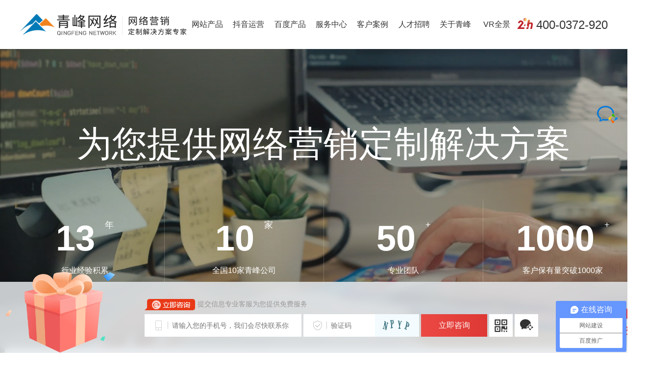

--- FILE ---
content_type: text/html; charset=utf-8
request_url: http://www.ayqingfeng.com/news/4_1722
body_size: 16202
content:
<!DOCTYPE html>
<html>
<head>
    <meta charset="UTF-8">
    <meta http-equiv="X-UA-Compatible" content="ie=edge">
    <title>新闻资讯-安阳市青峰网络科技有限公司</title>
    <meta name="baidu-site-verification" content="code-PjAWqdnDGN" />
    <meta name="keywords" content="安阳市青峰网络科技有限公司,安阳网络公司,安阳做网站,安阳网站建设,安阳网站开发,安阳网站制作,短视频拍摄，短视频制作，短视频剪辑">
    <meta name="description" content="安阳市青峰网络科技有限公司是从事网站建设及网络推广服务的互联网公司，成立19年以来已经为5000多家企事业单位提供网络服务。免费咨询电话：400-0372-920。">
        <link rel="stylesheet" href="/static/assets/layui-2.55/css/layui.css">
    <link rel="stylesheet" href="/static/assets/css/flex.css">
    <link rel="stylesheet" href="/static/assets/swiper-6.4.1/swiper.min.css"></link>
    <link rel="stylesheet" href="//at.alicdn.com/t/font_2265673_h2tt6y1mcq.css">
    <link rel="stylesheet" href="//cdn.staticfile.org/animate.css/3.1.1/animate.min.css" >
    <link rel="stylesheet" href="/static/index/zm001/style/common.css">
    <link rel="stylesheet" type="text/css" href="/static/index/zm001/style/style.css" />
    <script src="/static/assets/jquery/jquery-2.1.3.min.js"></script>

        
<link rel="stylesheet" type="text/css" href="/static/index/zm001/style/news.css" />

        <script>
        var bd_link = "";
    </script>
</head>
<body>
<div class="wrapper news-page">
    <div class="header">
    <div class="header-wrap d-flex align-items-center justify-content-between">
        <div class="logo">
            <a href="/" title="安阳市青峰网络科技有限公司 - 安阳网络公司|安阳网站建设|安阳做网站|安阳网站制作|安阳短视频拍摄| 安阳短视频制作|安阳短视频剪辑">
                <span class="logo-ico"><img src="/static/index/zm001/Image/ico.png"></span>
                <span class="logo-txt">
                     <img src="/static/index/zm001/Image/logo-txt.png" alt="安阳市青峰网络科技有限公司 - 安阳网络公司|安阳网站建设|安阳做网站|安阳网站制作|安阳短视频拍摄| 安阳短视频制作|安阳短视频剪辑">
                </span>
            </a>
        </div>
        <div class="nav h-100">
            <ul class="d-flex justify-content-around align-items-center h-100">
                <li><a href="/yxxwz.html" title="网站产品">网站产品</a></li>
                <li><a href="/sem.html" title="抖音运营">抖音运营</a></li>
                <li><a href="/bdtg.html" title="百度产品">百度产品</a></li>
                <li><a href="/service.html" title="服务中心">服务中心</a></li>
                <li><a href="/cases.html" title="客户案例">客户案例</a></li>
                <li><a href="/job.html" title="人才招聘">人才招聘</a></li>
                <li><a href="/company.html" title="关于青峰">关于青峰</a></li>
                <li><a href="https://31dj0eyq0.wasee.com/wt/31dj0eyq0?def_sid=3060974" title="VR全景" target="_blank">VR全景</a></li>
            </ul>
            <div class="dropdown-nav">
                <div class="container">
                    <div class="dropdown-wrap d-flex justify-content-between">
                        <div class="nav-leftbar">
                            <h3>建站找青峰</h3>
                            <p>深耕行业十三年，为您提供专业的企业建站解决方案</p>
                            <a href="https://affim.baidu.com/unique_22377848/mobile/chat?siteId=10732267&userId=22377848&siteToken=77bb2eb880775b865502d9f3b47c009a" target="_blank" class="link">
                                <span>立即咨询</span>
                            </a>
                        </div>
                        <div class="nav-container">
                            <div class="child-item item-1 clearfix">
                                <dl class="icon-15">
                                    <dt class="animate-nav">网站类型</dt>
                                    <dd class="animate-nav">
                                        <a href="/scjz.html" title="速成建站">速成建站</a>
                                        <a  href="/yxxwz.html" title="营销型网站">营销型网站</a>
                                        <a href="/scxwz.html" title="商城型网站">商城型网站</a>
                                        <a href="/jtxwz.html" title="集团门户网站">集团门户网站</a>
                                        <a href="http://www.juqi360.com" target="_blank" title="聚企360">聚企360</a>
                                    </dd>
                                </dl>
                                <dl class="icon-16">
                                    <dt class="animate-nav">营销页</dt>
                                    <dd class="animate-nav">
                                        <a href="/dianpu.html">店铺装修</a>
                                        <a href="/jimuyu.html">定制基木鱼</a>
                                    </dd>
                                </dl>
                                <dl class="icon-17">
                                    <dt class="animate-nav">域名空间</dt>
                                    <dd class="animate-nav">
                                        <a href="/domain.html">域名注册</a>
                                        <a href="/domain.html">百度云空间</a>
                                    </dd>
                                </dl>

                                <dl class="icon-18">
                                    <dt class="animate-nav">小程序</dt>
                                    <dd class="animate-nav">
                                        <a href="/xcx.html">微信小程序</a>
                                        <a href="/xcx.html">百度小程序</a>
                                    </dd>
                                </dl>
                            </div>
                            <div class="child-item item-2 clearfix">
                                <!-- <dl class="icon-13">
                                    <dt class="animate-nav">全网整合营销</dt>
                                    <dd class="animate-nav">
                                        <a href="/sem.html" title="整合营销">整合营销</a>
                                        <a href="/yxtg.html" title="营销推广系统">营销推广系统</a>
                                        <a href="/seo.html" title="企业官网SEO优化">企业官网SEO优化</a>
                                        <a href="/qwyx.html" title="全网营销">全网营销</a>
                                    </dd>
                                </dl> -->
                                <dl class="icon-13">
                                    <dt class="animate-nav">抖音运营</dt>
                                    <dd class="animate-nav">
                                        <a href="/newsinfo/11754.html" title="抖音代运营">抖音代运营</a>
                                        <a href="/newsinfo/11755.html" title="巨量运营">巨量运营</a>
                                        <a href="/newsinfo/11756.html" title="短视频拍摄">短视频拍摄</a>
                                    </dd>
                                </dl>
                                <dl class="icon-14">
                                    <dt class="animate-nav">品牌形象</dt>
                                    <dd class="animate-nav">
                                        <a href="/qyyj.html" title="邮局营销">邮局营销</a>
                                        <a href="/pmsj.html" title="平面设计">平面设计</a>
                                       <!-- <a href="/" title="视频制作">视频制作</a>-->
                                    </dd>
                                </dl>
                            </div>
                            <div class="child-item item-3 clearfix">
                                <div class="d-flex flex-wrap bd-list">
                                    <div class="bd-item animate-nav">
                                        <a href="/bdtg.html" title="百度推广">
                                            <div class="item-icon icon2-1"></div>
                                            <div class="item-name">百度推广</div>
                                        </a>
                                    </div>
                                    <div class="bd-item animate-nav">
                                        <a href="/bdxxl.html" title="百度信息流">
                                            <div class="item-icon icon2-2"></div>
                                            <div class="item-name">百度信息流</div>
                                        </a>
                                    </div>
                                    <div class="bd-item animate-nav">
                                        <a href="/bdacg.html" title="百度爱采购">
                                            <div class="item-icon icon2-3"></div>
                                            <div class="item-name">百度爱采购</div>
                                        </a>
                                    </div>

                                    <div class="bd-item animate-nav">
                                        <a href="/bdzxj.html" title="百度装馨家">
                                            <div class="item-icon icon2-4"></div>
                                            <div class="item-name">百度装馨家</div>
                                        </a>
                                    </div>
                                    <div class="bd-item animate-nav">
                                        <a href="/zlhx.html" title="知了好学">
                                            <div class="item-icon icon2-5"></div>
                                            <div class="item-name">知了好学</div>
                                        </a>
                                    </div>
                                    <div class="bd-item animate-nav">
                                        <a href="/bdxy.html" title="百度信誉产品">
                                            <div class="item-icon icon2-6"></div>
                                            <div class="item-name">百度信誉产品</div>
                                        </a>
                                    </div>
                                    <div class="bd-item animate-nav">
                                        <a href="/sem.html" title="百度代运营">
                                            <div class="item-icon icon2-7"></div>
                                            <div class="item-name">百度代运营</div>
                                        </a>
                                    </div>
                                </div>
                            </div>
                            <div class="child-item item-4 clearfix">
                                <dl class="icon-10">
                                    <dt class="animate-nav"><a href="/service#fwcn">服务承诺</a></dt>
                                    <dd class="animate-nav">
                                        <p>用心服务 敢于承诺</p>
                                    </dd>
                                </dl>
                                <dl class="icon-11">
                                    <dt class="animate-nav"><a href="/service#fwtd">服务团队</a></dt>
                                    <dd class="animate-nav">
                                        <p>专注专业为企业互联网营销保驾护航</p>
                                    </dd>
                                </dl>
                                <dl class="icon-12">
                                    <dt class="animate-nav"><a href="/service#fwlc">服务流程</a></dt>
                                    <dd class="animate-nav">
                                        <p>精工细作 独具匠心</p>
                                    </dd>
                                </dl>
                            </div>
                            <div class="child-item item-5">
                                <div class="item-wrapper d-flex flex-column h-100 item-5 justify-content-between">
                                                                        <dl class="d-flex align-items-center cases-6 w-100">
                                        <dt class="animate-nav"><a href="/cases/67" title="网站案例" data-href="#join">网站案例</a></dt>
                                        <dd class="animate-nav">
                                            <a href="/cases/67" title="网站案例" style="margin-right: 20px;">
                                                专业网络营销策划团队，精准营销定位，打造高品质营销型网站                                            </a>
                                        </dd>
                                    </dl>
                                                                        <dl class="d-flex align-items-center cases-7 w-100">
                                        <dt class="animate-nav"><a href="/cases/68" title="全网营销案例" data-href="#join">全网营销案例</a></dt>
                                        <dd class="animate-nav">
                                            <a href="/cases/68" title="全网营销案例" style="margin-right: 20px;">
                                                精准 专业 多平台多渠道全网覆盖整合营销                                            </a>
                                        </dd>
                                    </dl>
                                                                        <dl class="d-flex align-items-center cases-8 w-100">
                                        <dt class="animate-nav"><a href="/cases/69" title="百度推广案例" data-href="#join">百度推广案例</a></dt>
                                        <dd class="animate-nav">
                                            <a href="/cases/69" title="百度推广案例" style="margin-right: 20px;">
                                                根据客户的行业类型及营销诉求，广告覆盖为您提供全方位的解决方案                                            </a>
                                        </dd>
                                    </dl>
                                                                    </div>
                            </div>
                            <div class="child-item item-6 clearfix">
                                <dl class="zpzc">
                                    <dt class="animate-nav"><a href="/job" data-href="#join">招聘政策</a></dt>
                                    <dd class="animate-nav">
                                        <p>在这里，海阔凭鱼跃，天高任鸟飞</p>
                                    </dd>
                                </dl>
                                <dl class="zplist">
                                    <dt class="animate-nav"><a href="/job">招聘列表</a></dt>
                                    <dd class="animate-nav">
                                        <p>我们期待你的加入</p>
                                    </dd>
                                </dl>
                            </div>
                            <div class="child-item item-7 clearfix">
                                <dl class="about">
                                    <dt class="animate-nav">青峰概述</dt>
                                    <dd class="animate-nav">
                                        <a href="/about">青峰简介</a>
                                        <a href="/cultrue">青峰文化</a>
                                        <a href="/history">发展历程</a>
                                        <a href="/about" data-href="#honor">青峰荣誉</a>
                                        <a href="/social">社会责任</a>
                                    </dd>
                                </dl>
                                <dl class="news">
                                    <dt class="animate-nav">新闻中心</dt>
                                    <dd class="animate-nav">
                                                                                <a href="/news/4">新闻资讯</a>
                                                                                <a href="/news/10">企业动态</a>
                                                                                <a href="/news/11">青峰课堂</a>
                                                                                <a href="/news/13">公益活动</a>
                                                                                <a href="/news/14">免责声明</a>
                                                                                <a href="/news/12">青峰之歌</a>
                                        
                                    </dd>
                                </dl>
                                <dl class="contact">
                                    <dt class="animate-nav">联系我们</dt>
                                    <dd class="animate-nav">
                                        <a href="/contact.html" title="联系方式">联系方式</a>
                                        <a href="https://affim.baidu.com/unique_22377848/mobile/chat?siteId=10732267&userId=22377848&siteToken=77bb2eb880775b865502d9f3b47c009a">在线留言</a>
                                    </dd>
                                </dl>
                            </div>
                            <div class="child-item item-8 clearfix">
                                
                                <dl class="contact">
                                    <dt class="animate-nav">VR全景</dt>
                                    <dd class="animate-nav">
                                        <a href="https://31dj0eyq0.wasee.com/wt/31dj0eyq0?def_sid=3060974" title="VR全景" target="_blank">VR全景</a>
                                    </dd>
                                </dl>
                            </div>
                        </div>

                        <div class="nav-rightbar">
                            <div class="contact-item">
                                <div class="item-name">联系地址</div>
                                <div class="item-con">河南省安阳市文峰大道国贸电商大厦B座7楼青峰科技</div>
                            </div>
                            <div class="contact-item">
                                <div class="item-name">固话</div>
                                <div class="item-con">0372-3930100</div>
                            </div>
                            <div class="contact-item">
                                <div class="item-name">热线</div>
                                <div class="item-con">400-0372-920</div>
                            </div>
                        </div>
                    </div>
                </div>
            </div>
        </div>
        <div class="header-tel d-flex align-items-center">
            <div class="tel-wrap">
                <img src="/static/index/zm001/Image/icon-24hour.png" class="icon-24hour">
                <span>400-0372-920</span>
            </div>
            <!--<div class="search-wrap">
                <i class="iconfont icon-search"></i>
            </div>-->
        </div>
    </div>
</div>
    <div class="banner-container">
    
<div class="sbanner video-sbanner">
    <div class="sbanner-wrap container d-flex flex-column justify-content-center">
    <div class="channel-name">为您提供网络营销定制解决方案</div>

    <div class="team-box d-flex justify-content-between">
        <div class="team-param wow zoomIn" data-wow-delay=".1s">
            <div class="param-num">
                <strong class="counter">13</strong>
                <span>年</span>
            </div>
            <div class="param-desc">行业经验积累</div>
        </div>
        <div class="team-param wow zoomIn" data-wow-delay=".2s">
            <div class="param-num">
                <strong class="counter">10</strong>
                <span>家</span>
            </div>
            <div class="param-desc">全国10家青峰公司</div>
        </div>
        <div class="team-param wow zoomIn" data-wow-delay=".3s">
            <div class="param-num">
                <strong class="counter">50</strong>
                <span>+</span>
            </div>
            <div class="param-desc">专业团队</div>
        </div>
        <div class="team-param wow zoomIn" data-wow-delay=".4s">
            <div class="param-num">
                <strong class="counter">1000</strong>
                <span>+</span>
            </div>
            <div class="param-desc">客户保有量突破1000家</div>
        </div>
    </div>
</div>
<div class="video-wrap">
    <video id="bannerVideo" src="/static/index/zm001/media/about-banner.mp4 " muted="" autoplay="" loop="true" poster="/static/index/zm001/media/about-banner.mp4"></video>
</div>
    <div class="channel-nav container">
        <ul class="d-flex justify-content-between">
                        <li><a href="/news/10">企业动态</a></li>
                        <li><a href="/news/11">青峰课堂</a></li>
                        <li><a href="/news/13">公益活动</a></li>
                        <li><a href="/news/14">免责声明</a></li>
                        <li><a href="/news/12">青峰之歌</a></li>
                    </ul>
    </div>

</div>

    </div>
    
    <div class="main-body">
        
<div class="container">
    <div class="news-box">
        <div class="box-head d-flex align-items-center justify-content-between">
            <div class="head-name">企业动态</div>
            <div class="head-more"><a href="/news/10">更多 ></a></div>
        </div>
        <div class="box-desc">带你了解青峰精彩大事记</div>

        <div class="box-container d-flex justify-content-between">
            <div class="news-swiper ">
                <div class="swiper-container h-100">
                    <div class="swiper-wrapper">
                                                <div class="swiper-slide">
                            <div class="news-item">
                                <div class="news-img">
                                    <a href="/newsinfo/11726" title="青峰服务一直在线，7*24小时服务不打烊，为您的企业保驾护航！">
                                        <img src="/uploads/20230911/41b3e5a796d6751d8b83ce8ff1e85a53.jpg" alt="青峰服务一直在线，7*24小时服务不打烊，为您的企业保驾护航！" class="fitcover-img">
                                    </a>
                                </div>
                                <div class="news-bottom">
                                    <a href="/newsinfo/11726" title="青峰服务一直在线，7*24小时服务不打烊，为您的企业保驾护航！">
                                    <div class="news-time">
                                        <i class="icon-time"></i>
                                        <span>2023-09-11</span>
                                    </div>
                                    <div class="news-title text-ellipsis">青峰服务一直在线，7*24小时服务不打烊，为您的企业保驾护航！</div>
                                    <div class="news-desc text-line-hidden-2">
                                        ...
                                    </div>
                                    </a>
                                </div>
                                <a href="/newsinfo/11726" title="青峰服务一直在线，7*24小时服务不打烊，为您的企业保驾护航！" class="news-btn">查看详情</a>
                            </div>
                        </div>
                                        </div>
                </div>
            </div>
            <div class="news-list-1">
                                <div class="news-item d-flex">
                    <div class="item-date">
                        <p class="date">10/31</p>
                        <p class="year"><span>2025</span></p>
                    </div>
                    <div class="item-info">
                        <div class="news-title"><a href="/newsinfo/11761" class="text-ellipsis" title="安阳市人大常委会副主任桑建业一行莅临安阳青峰参观指导">安阳市人大常委会副主任桑建业一行莅临安阳青峰参观指导</a></div>
                        <div class="news-desc text-line-hidden-2">
                            &nbsp;&nbsp; &nbsp; &nbsp;&nbsp;2025年10月27日上午，市人大常委会副主任桑建业等领</div>
                    </div>
                </div>
                                <div class="news-item d-flex">
                    <div class="item-date">
                        <p class="date">10/14</p>
                        <p class="year"><span>2025</span></p>
                    </div>
                    <div class="item-info">
                        <div class="news-title"><a href="/newsinfo/11760" class="text-ellipsis" title="公司王晓飞、张玉霞荣获“安阳市劳动模范”称号">公司王晓飞、张玉霞荣获“安阳市劳动模范”称号</a></div>
                        <div class="news-desc text-line-hidden-2">
                            &nbsp; &nbsp; &nbsp; &nbsp;2025年9月16日上午，安阳市劳动模范和先进工作者表彰大会在安阳</div>
                    </div>
                </div>
                                <div class="news-item d-flex">
                    <div class="item-date">
                        <p class="date">09/06</p>
                        <p class="year"><span>2024</span></p>
                    </div>
                    <div class="item-info">
                        <div class="news-title"><a href="/newsinfo/11757" class="text-ellipsis" title="安阳市工信局孙建国局长一行走访调研安阳青峰网络">安阳市工信局孙建国局长一行走访调研安阳青峰网络</a></div>
                        <div class="news-desc text-line-hidden-2">
                            9月4日上午，安阳市工信局局长孙建国、副局长许群一行莅临安阳青峰网络调研走访，深入了解青峰的发展状况和未来规划。孙建国局</div>
                    </div>
                </div>
                                <div class="news-item d-flex">
                    <div class="item-date">
                        <p class="date">07/17</p>
                        <p class="year"><span>2024</span></p>
                    </div>
                    <div class="item-info">
                        <div class="news-title"><a href="/newsinfo/11752" class="text-ellipsis" title="2024百度城市大会·安阳站圆满落幕|百度携手安阳企业共筑智能体，生成商业新未来">2024百度城市大会·安阳站圆满落幕|百度携手安阳企业共筑智能体，生成商业新未来</a></div>
                        <div class="news-desc text-line-hidden-2">
                            过去一年，随着大模型等技术的飞速发展，AI创新应用步入发展快车道，加速渗透到各行各业。而对于大多数中小企业来讲，他们普遍</div>
                    </div>
                </div>
                                <div class="news-item d-flex">
                    <div class="item-date">
                        <p class="date">03/15</p>
                        <p class="year"><span>2024</span></p>
                    </div>
                    <div class="item-info">
                        <div class="news-title"><a href="/newsinfo/11735" class="text-ellipsis" title="科技助力企业成长--AI营销创新季安阳站顺利召开">科技助力企业成长--AI营销创新季安阳站顺利召开</a></div>
                        <div class="news-desc text-line-hidden-2">
                            </div>
                    </div>
                </div>
                            </div>
        </div>
    </div>
    <div class="news-box">
        <div class="box-head d-flex align-items-center justify-content-between">
            <div class="head-name">青峰课堂</div>
            <div class="head-more"><a href="/news/11">更多 ></a></div>
        </div>
        <div class="box-desc">青峰小课堂，每日干货分享和视频直播，一起学习，共同进步</div>

        <div class="news-list-2  d-flex justify-content-between flex-wrap">
                        <div class="news-item d-flex justify-content-between">
                <div class="news-img">
                    <a href="/newsinfo/11717" title="竞价员怎么规避无效流量？规避无效流量的方法">
                        <img src="/uploads/20230911/ade7defd59aa06a40447ec3b1fe07f7f.jpg" alt="竞价员怎么规避无效流量？规避无效流量的方法">
                    </a>
                </div>
                <div class="news-info">
                    <div class="news-title"><a href="/newsinfo/11717" title="竞价员怎么规避无效流量？规避无效流量的方法">竞价员怎么规避无效流量？规避无效流量的方法</a></div>
                    <div class="news-meta d-flex justify-content-between">
                        <span class="news-time d-flex align-items-center"><i class="icon-time"></i> <span>2023-02-22</span></span>
                        <span class="news-view d-flex align-items-center"><i class="icon-view"></i><span>20064</span></span>
                    </div>
                    <div class="news-desc text-line-hidden-2">
                    流量无疑在竞价推广中占据重要地位，不论是策略的调整还是节假日放假都会造成不同程度的流量波动很多人都认为这种流量波动调调账...
                    </div>
                </div>
            </div>
                        <div class="news-item d-flex justify-content-between">
                <div class="news-img">
                    <a href="/newsinfo/11704" title="OCPC是如何精准定位用户的？OCPC算法逻辑与放量原则详解">
                        <img src="/uploads/20230911/4207c722d99434bbc3ceafcb22db778d.jpg" alt="OCPC是如何精准定位用户的？OCPC算法逻辑与放量原则详解">
                    </a>
                </div>
                <div class="news-info">
                    <div class="news-title"><a href="/newsinfo/11704" title="OCPC是如何精准定位用户的？OCPC算法逻辑与放量原则详解">OCPC是如何精准定位用户的？OCPC算法逻辑与放量原则详解</a></div>
                    <div class="news-meta d-flex justify-content-between">
                        <span class="news-time d-flex align-items-center"><i class="icon-time"></i> <span>2023-02-07</span></span>
                        <span class="news-view d-flex align-items-center"><i class="icon-view"></i><span>21642</span></span>
                    </div>
                    <div class="news-desc text-line-hidden-2">
                    现在的竞价员要是还不了解OCPC都不好意思跟同行交流。我们都知道OCPC是放量工具，能帮助账户在短时内完成消耗但是你真的...
                    </div>
                </div>
            </div>
                        <div class="news-item d-flex justify-content-between">
                <div class="news-img">
                    <a href="/newsinfo/11706" title="搭建合适的OCPC账户，起量速度提升两倍">
                        <img src="/uploads/20230911/7017e26282caaa7c5657bd1bd03c0846.jpg" alt="搭建合适的OCPC账户，起量速度提升两倍">
                    </a>
                </div>
                <div class="news-info">
                    <div class="news-title"><a href="/newsinfo/11706" title="搭建合适的OCPC账户，起量速度提升两倍">搭建合适的OCPC账户，起量速度提升两倍</a></div>
                    <div class="news-meta d-flex justify-content-between">
                        <span class="news-time d-flex align-items-center"><i class="icon-time"></i> <span>2023-02-09</span></span>
                        <span class="news-view d-flex align-items-center"><i class="icon-view"></i><span>21846</span></span>
                    </div>
                    <div class="news-desc text-line-hidden-2">
                    在竞价推广中，想要提高起量速度，就需要搭建正确的OCPC账户！！！在上一期内容中，我们讲了关于OCPC的基本知识，今天，...
                    </div>
                </div>
            </div>
                        <div class="news-item d-flex justify-content-between">
                <div class="news-img">
                    <a href="/newsinfo/11711" title="什么样的关键词投放效果好？3个方向，掌握关键词选择技巧">
                        <img src="/uploads/20230911/b14be053f48f9ce162348777e90b4443.jpg" alt="什么样的关键词投放效果好？3个方向，掌握关键词选择技巧">
                    </a>
                </div>
                <div class="news-info">
                    <div class="news-title"><a href="/newsinfo/11711" title="什么样的关键词投放效果好？3个方向，掌握关键词选择技巧">什么样的关键词投放效果好？3个方向，掌握关键词选择技巧</a></div>
                    <div class="news-meta d-flex justify-content-between">
                        <span class="news-time d-flex align-items-center"><i class="icon-time"></i> <span>2023-02-15</span></span>
                        <span class="news-view d-flex align-items-center"><i class="icon-view"></i><span>19637</span></span>
                    </div>
                    <div class="news-desc text-line-hidden-2">
                    在激烈的市场竞争中，控制流量是竞价员的必备能力，关键词的选择是否合理直接决定流量控制的难度。如果你总是觉得做竞价推广很难...
                    </div>
                </div>
            </div>
                    </div>
    </div>
    <div class="news-box">
        <div class="box-head d-flex align-items-center justify-content-between">
            <div class="head-name">公益活动</div>
            <div class="head-more"><a href="/news/13">更多 ></a></div>
        </div>
        <div class="box-desc">将爱心传递给每个困难患者</div>
        <div class="news-list-3 d-flex justify-content-between">
                        <div class="news-item">
                <div class="news-img img-cover img-cover-4by3">
                    <a href="/newsinfo/11747" title="爱在金秋 助学圆梦-青峰创元集团萤火虫爱心活动第199期">
                    <img src="" class="fitcover-img" alt="爱在金秋 助学圆梦-青峰创元集团萤火虫爱心活动第199期">
                    </a>
                </div>
                <div class="news-caption">
                    <div class="news-title text-line-hidden-2"><a href="/newsinfo/11747" title="爱在金秋 助学圆梦-青峰创元集团萤火虫爱心活动第199期">爱在金秋 助学圆梦-青峰创元集团萤火虫爱心活动第199期</a></div>
                    <div class="news-meta d-flex justify-content-between">
                        <div class="news-time">
                            <i class="icon-time"></i>
                            <span>2022-08-25</span>
                        </div>
                        <div class="news-view">
                            <i class="icon-view"></i>
                            <span>5612</span>
                        </div>
                    </div>
                </div>
            </div>
                        <div class="news-item">
                <div class="news-img img-cover img-cover-4by3">
                    <a href="/newsinfo/11725" title="青峰集团萤火虫爱心社第158期——家有一老，如有一宝，老有所依，爱满冬日。">
                    <img src="/uploads/20230911/d30c44ce58427e5bd564b69b232aa146.jpg" class="fitcover-img" alt="青峰集团萤火虫爱心社第158期——家有一老，如有一宝，老有所依，爱满冬日。">
                    </a>
                </div>
                <div class="news-caption">
                    <div class="news-title text-line-hidden-2"><a href="/newsinfo/11725" title="青峰集团萤火虫爱心社第158期——家有一老，如有一宝，老有所依，爱满冬日。">青峰集团萤火虫爱心社第158期——家有一老，如有一宝，老有所依，爱满冬日。</a></div>
                    <div class="news-meta d-flex justify-content-between">
                        <div class="news-time">
                            <i class="icon-time"></i>
                            <span>2021-02-19</span>
                        </div>
                        <div class="news-view">
                            <i class="icon-view"></i>
                            <span>9393</span>
                        </div>
                    </div>
                </div>
            </div>
                        <div class="news-item">
                <div class="news-img img-cover img-cover-4by3">
                    <a href="/newsinfo/11751" title="用爱心善待，用行动关爱--青峰创元集团萤火虫爱心活动第222期报道">
                    <img src="" class="fitcover-img" alt="用爱心善待，用行动关爱--青峰创元集团萤火虫爱心活动第222期报道">
                    </a>
                </div>
                <div class="news-caption">
                    <div class="news-title text-line-hidden-2"><a href="/newsinfo/11751" title="用爱心善待，用行动关爱--青峰创元集团萤火虫爱心活动第222期报道">用爱心善待，用行动关爱--青峰创元集团萤火虫爱心活动第222期报道</a></div>
                    <div class="news-meta d-flex justify-content-between">
                        <div class="news-time">
                            <i class="icon-time"></i>
                            <span>2023-11-11</span>
                        </div>
                        <div class="news-view">
                            <i class="icon-view"></i>
                            <span>5410</span>
                        </div>
                    </div>
                </div>
            </div>
                        <div class="news-item">
                <div class="news-img img-cover img-cover-4by3">
                    <a href="/newsinfo/11750" title="金秋助学，爱心圆梦 青峰创元集团萤火虫爱心活动第220期">
                    <img src="" class="fitcover-img" alt="金秋助学，爱心圆梦 青峰创元集团萤火虫爱心活动第220期">
                    </a>
                </div>
                <div class="news-caption">
                    <div class="news-title text-line-hidden-2"><a href="/newsinfo/11750" title="金秋助学，爱心圆梦 青峰创元集团萤火虫爱心活动第220期">金秋助学，爱心圆梦 青峰创元集团萤火虫爱心活动第220期</a></div>
                    <div class="news-meta d-flex justify-content-between">
                        <div class="news-time">
                            <i class="icon-time"></i>
                            <span>2023-09-14</span>
                        </div>
                        <div class="news-view">
                            <i class="icon-view"></i>
                            <span>8821</span>
                        </div>
                    </div>
                </div>
            </div>
                        
        </div>
    </div>
    <div class="news-box">
        <div class="box-head d-flex align-items-center justify-content-between">
            <div class="head-name">免责声明</div>
            <div class="head-more"><a href="/news/14">更多 ></a></div>
        </div>
        <div class="box-desc">合同遗失，特此声明</div>

        <div class="news-list-4 d-flex flex-wrap justify-content-between ">
                        <div class="news-item">
                <div class="news-title"><a href="/newsinfo/11759" title="合同遗失声明">合同遗失声明</a></div>
                <div class="news-meta">
                    <div class="news-time"><i class="icon-time"></i><span>2025-01-20</span></div>
                </div>
            </div>
                        <div class="news-item">
                <div class="news-title"><a href="/newsinfo/11737" title="合同遗失声明">合同遗失声明</a></div>
                <div class="news-meta">
                    <div class="news-time"><i class="icon-time"></i><span>2024-04-25</span></div>
                </div>
            </div>
                        <div class="news-item">
                <div class="news-title"><a href="/newsinfo/11736" title="合同遗失声明">合同遗失声明</a></div>
                <div class="news-meta">
                    <div class="news-time"><i class="icon-time"></i><span>2024-04-02</span></div>
                </div>
            </div>
                        <div class="news-item">
                <div class="news-title"><a href="/newsinfo/11733" title="合同遗失声明">合同遗失声明</a></div>
                <div class="news-meta">
                    <div class="news-time"><i class="icon-time"></i><span>2024-03-05</span></div>
                </div>
            </div>
                        <div class="news-item">
                <div class="news-title"><a href="/newsinfo/11728" title="合同遗失声明">合同遗失声明</a></div>
                <div class="news-meta">
                    <div class="news-time"><i class="icon-time"></i><span>2023-11-15</span></div>
                </div>
            </div>
                        <div class="news-item">
                <div class="news-title"><a href="/newsinfo/11722" title="合同遗失声明">合同遗失声明</a></div>
                <div class="news-meta">
                    <div class="news-time"><i class="icon-time"></i><span>2023-06-29</span></div>
                </div>
            </div>
                        <div class="news-item">
                <div class="news-title"><a href="/newsinfo/11721" title="合同遗失声明">合同遗失声明</a></div>
                <div class="news-meta">
                    <div class="news-time"><i class="icon-time"></i><span>2023-03-07</span></div>
                </div>
            </div>
                        <div class="news-item">
                <div class="news-title"><a href="/newsinfo/11720" title="合同遗失声明">合同遗失声明</a></div>
                <div class="news-meta">
                    <div class="news-time"><i class="icon-time"></i><span>2023-03-03</span></div>
                </div>
            </div>
                        <div class="news-item">
                <div class="news-title"><a href="/newsinfo/11719" title="合同遗失声明">合同遗失声明</a></div>
                <div class="news-meta">
                    <div class="news-time"><i class="icon-time"></i><span>2022-02-17</span></div>
                </div>
            </div>
                    </div>

    </div>
    <div class="news-box">
        <div class="box-head d-flex align-items-center justify-content-between">
            <div class="head-name">青峰之歌</div>
            <div class="head-more"><a href="/news/12">更多 ></a></div>
        </div>
        <div class="box-desc">将青峰精神传递下去，能汇聚无穷的正能量</div>

        <div class="news-list-5 d-flex justify-content-between">
                        <div class="news-item">
                <div class="news-img img-cover img-cover-4by3">
                    <a href="/newsinfo/10683" title="沁园春·青峰之歌">
                        <img src="/uploads/20230911/7a2082c024013a97676be8e948c75d8c.png" class="fitcover-img" alt="沁园春·青峰之歌">
                    </a>
                </div>
                <div class="news-caption">
                    <div class="news-title text-ellipsis"><a href="/newsinfo/10683" title="沁园春·青峰之歌">沁园春·青峰之歌</a></div>
                    <div class="news-meta d-flex justify-content-between">
                        <div class="news-time">
                            <i class="icon-time"></i>
                            <span>2012-09-01</span>
                        </div>
                        <div class="news-view">
                            <i class="icon-view"></i>
                            <span>33141</span>
                        </div>
                    </div>
                </div>
            </div>
                        <div class="news-item">
                <div class="news-img img-cover img-cover-4by3">
                    <a href="/newsinfo/10684" title="我们是忠诚守信的青峰人">
                        <img src="/uploads/20230911/313f096a63682c26fb239dc653c0275b.png" class="fitcover-img" alt="我们是忠诚守信的青峰人">
                    </a>
                </div>
                <div class="news-caption">
                    <div class="news-title text-ellipsis"><a href="/newsinfo/10684" title="我们是忠诚守信的青峰人">我们是忠诚守信的青峰人</a></div>
                    <div class="news-meta d-flex justify-content-between">
                        <div class="news-time">
                            <i class="icon-time"></i>
                            <span>2012-09-01</span>
                        </div>
                        <div class="news-view">
                            <i class="icon-view"></i>
                            <span>31070</span>
                        </div>
                    </div>
                </div>
            </div>
                        <div class="news-item">
                <div class="news-img img-cover img-cover-4by3">
                    <a href="/newsinfo/10685" title="青峰之歌-付士奇">
                        <img src="/uploads/20230911/1d9a3872e7901cd29c86f86f27677038.png" class="fitcover-img" alt="青峰之歌-付士奇">
                    </a>
                </div>
                <div class="news-caption">
                    <div class="news-title text-ellipsis"><a href="/newsinfo/10685" title="青峰之歌-付士奇">青峰之歌-付士奇</a></div>
                    <div class="news-meta d-flex justify-content-between">
                        <div class="news-time">
                            <i class="icon-time"></i>
                            <span>2012-09-03</span>
                        </div>
                        <div class="news-view">
                            <i class="icon-view"></i>
                            <span>34183</span>
                        </div>
                    </div>
                </div>
            </div>
                        <div class="news-item">
                <div class="news-img img-cover img-cover-4by3">
                    <a href="/newsinfo/10707" title="我的青峰我的船">
                        <img src="/uploads/20230911/b7e54af15a82d4c75064db88e9905276.jpg" class="fitcover-img" alt="我的青峰我的船">
                    </a>
                </div>
                <div class="news-caption">
                    <div class="news-title text-ellipsis"><a href="/newsinfo/10707" title="我的青峰我的船">我的青峰我的船</a></div>
                    <div class="news-meta d-flex justify-content-between">
                        <div class="news-time">
                            <i class="icon-time"></i>
                            <span>2013-09-30</span>
                        </div>
                        <div class="news-view">
                            <i class="icon-view"></i>
                            <span>33075</span>
                        </div>
                    </div>
                </div>
            </div>
                        <!--<div class="news-item">
                <div class="news-img img-cover-4by3">

                </div>
                <div class="news-caption">
                    <div class="news-title text-ellipsis">萤火虫在行动，远赴驻马店献爱心。——青峰创元集团萤火虫爱心活动第154期</div>
                    <div class="news-meta d-flex justify-content-between">
                        <div class="news-time">
                            <i class="icon-time"></i>
                            <span>2012-02-22</span>
                        </div>
                        <div class="news-view">
                            <i class="icon-view"></i>
                            <span>254</span>
                        </div>
                    </div>
                </div>
            </div>
            <div class="news-item">
                <div class="news-img img-cover-4by3">

                </div>
                <div class="news-caption">
                    <div class="news-title text-ellipsis">萤火虫在行动，远赴驻马店献爱心。——青峰创元集团萤火虫爱心活动第154期</div>
                    <div class="news-meta d-flex justify-content-between">
                        <div class="news-time">
                            <i class="icon-time"></i>
                            <span>2012-02-22</span>
                        </div>
                        <div class="news-view">
                            <i class="icon-view"></i>
                            <span>254</span>
                        </div>
                    </div>
                </div>
            </div>
            <div class="news-item">
                <div class="news-img img-cover-4by3">

                </div>
                <div class="news-caption">
                    <div class="news-title text-ellipsis">萤火虫在行动，远赴驻马店献爱心。——青峰创元集团萤火虫爱心活动第154期</div>
                    <div class="news-meta d-flex justify-content-between">
                        <div class="news-time">
                            <i class="icon-time"></i>
                            <span>2012-02-22</span>
                        </div>
                        <div class="news-view">
                            <i class="icon-view"></i>
                            <span>254</span>
                        </div>
                    </div>
                </div>
            </div>-->
        </div>
    </div>
</div>

    </div>
    
<div class="bottom-float">
    <div class="container">
        <div class="float-wrap d-flex justify-content-between">
            <div class="float-left">
                <img src="/static/index/zm001/Image/bottom_float/gift.png" alt="">
            </div>
            <div class="float-form d-flex flex-column justify-content-center">
                <div class="form-top"><img src="/static/index/zm001/Image/bottom_float/zx-icon.png" alt="">提交信息专业客服为您提供免费服务</div>
                <div class="form-container">
                    <form action="" id="floatForm">
                        <input type="hidden" name="name" value="游客">
                        <input type="hidden" name="content" value="无">
                        <input type="hidden" name="address" value="/news">
                        <input type="hidden" name="source_module" value="底部">
                        <input type="hidden" name="source_point" value="底部">
                        <div class="form-item-inline tel d-inline-flex align-items-center">
                            <div class="input-label">
                                <i class="iconfont icon-shouji"></i>
                            </div>
                            <div class="input-inline">
                                <input type="text" name="tel" id="float_tel" class="input-txt" placeholder="请输入您的手机号，我们会尽快联系你">
                            </div>
                        </div>
                        <div class="form-item-inline code d-inline-flex align-items-center">
                            <div class="input-label">
                                <svg t="1612163103473" class="icon" viewBox="0 0 1024 1024" version="1.1" xmlns="http://www.w3.org/2000/svg" p-id="4948" width="32" height="32"><path d="M513.792 1024c-162.56 0-455.36-254.208-459.52-504.192v-286.08a93.376 93.376 0 0 1 81.28-88.576 570.432 570.432 0 0 0 163.2-40.32 393.344 393.344 0 0 0 148.224-81.28 101.76 101.76 0 0 1 120.448-5.568c45.632 35.2 95.872 64 149.376 85.568a1256.2 1256.2 0 0 0 169.856 38.528c44.16 8.704 76.8 46.08 79.488 90.944 3.84 97.216 2.88 194.496-3.008 291.584C924.608 846.912 672.832 1024 513.92 1024z m0-963.776a39.168 39.168 0 0 0-24.704 7.872 438.528 438.528 0 0 1-169.856 93.312c-57.6 23.68-118.592 38.272-180.672 43.392a33.728 33.728 0 0 0-24.128 30.08v283.776c4.224 222.208 275.264 445.12 399.36 445.12 124.16 0 354.176-148.16 391.552-444.544 9.024-175.872 0-281.92 0-283.136a38.528 38.528 0 0 0-29.504-33.728c-61.184-9.472-121.6-23.36-180.736-41.6a676.48 676.48 0 0 1-159.04-94.528A37.376 37.376 0 0 0 512 60.224h1.792z" p-id="4949" fill="#cccccc"></path><path d="M784.896 416.832l-296.96 280.704a40.32 40.32 0 0 1-49.408 4.8l-7.872-6.592-161.408-171.072a40.96 40.96 0 1 1 60.224-55.424l133.76 141.568 267.392-252.992a40.96 40.96 0 1 1 55.424 60.16" p-id="4950" fill="#cccccc"></path></svg>
                            </div>
                            <div class="input-inline code d-flex">
                                <input type="text" name="captcha" id="float_captcha" autocomplete="off" class="input-txt" placeholder="验证码">
                                <img id="verifyImg" style="height: 46px;width: 90px;display:inline-block;cursor: pointer;" src="/index/message/verify.html" onclick="refreshVerify('/index/message/verify.html?t=')" alt="">
                            </div>
                        </div>
                        <div class="input-submit d-inline-flex justify-content-center" onclick="floatMsg();">立即咨询</div>
                        <div class="form-item-inline wx-qrcode position-relative">
                            <div class="qrcode-wrap">
                                <img src="/uploads/20230818/32712bf5a0e9b62fb7b1a88fd7eae8e9.png" alt="微信二维码">
                            </div>
                            <div class="d-flex justify-content-center align-items-center h-100">
                                <svg t="1607594129181" class="icon" viewBox="0 0 1024 1024" version="1.1" xmlns="http://www.w3.org/2000/svg" p-id="23376" xmlns:xlink="http://www.w3.org/1999/xlink" width="200" height="200"><defs><style type="text/css"></style></defs><path d="M74.99 64.646h373.14c37.882 3.75 28.832 69.56 28.832 112.356v203.766c0 44.218 8.404 98.52-21.334 111.062-19.394 8.146-71.37 2.457-96.452 2.457H161.358c-45.77 0-108.219 10.731-115.2-28.445V93.091C51.329 79.127 60.25 69.042 74.99 64.646z m51.33 83.912v265.438h269.187V144.937H127.612c-1.551 0.13-1.422 1.94-1.293 3.62z m449.55-83.912h373.14c15.257 5.56 25.73 15.774 28.832 33.358v362.925c-3.361 15.128-11.377 27.928-26.246 32.065-24.307 6.723-64.776 1.293-93.867 1.293H665.988c-28.832 0-71.758 5.947-95.16-1.293-33.099-10.214-23.79-73.956-23.79-118.562v-190.06c0-51.459-11.507-112.485 28.833-119.726z m51.33 83.912v265.438h269.188V144.937H628.493c-1.552 0.13-1.422 1.94-1.293 3.62z m-378.182 77.834c37.495-6.982 66.974 17.972 67.62 51.846 0.776 44.606-45.381 69.172-81.454 50.683-41.115-21.333-38.4-92.832 13.834-102.53z m500.881 0c88.307-16.291 86.626 121.665 0 107.442-55.079-9.05-56.889-96.97 0-107.442zM445.673 995.556H76.153c-15.385-4.655-25.729-14.223-29.995-29.609V594.36c3.62-10.861 12.024-23.532 25.082-27.152 24.566-6.852 64.518-1.293 93.867-1.293H356.72c28.315 0 69.56-6.206 95.16 1.293 34.65 10.085 25.083 72.792 25.083 117.269v196.266c0 47.968 10.472 110.546-31.29 114.813z m-319.354-345.73v265.439h269.188V646.206H127.612c-1.551 0.13-1.422 1.94-1.293 3.62z m851.523-50.553v103.693c-2.973 34.909-0.387 75.248-1.293 112.355H709.82v-60.509c-25.084-2.844-55.467-0.388-82.619-1.293-2.974 78.222-0.388 161.746-1.293 242.037h-48.873c-42.02-8.275-29.996-70.465-29.996-119.726V684.477c0-28.833-5.947-71.887 1.293-95.03 8.534-27.67 45.64-23.403 82.618-23.403h181.528v164.202h83.91c0.777-54.303-1.68-111.967 1.294-164.202 40.34-2.456 77.705-1.939 80.161 33.229zM255.224 726.368c40.081-4.396 73.18 33.616 57.665 75.377-21.592 57.794-124.51 36.073-105.245-37.107 5.43-20.17 20.817-35.297 47.58-38.27z m544.711 269.188h-90.117c0.776-31.677-1.68-66.716 1.293-96.324h88.824v96.324z m177.907-96.324v62.966c-3.49 17.584-13.834 28.315-29.996 33.358h-63.87c0.776-31.677-1.681-66.716 1.293-96.324h92.573z m0 0" p-id="23377"></path></svg>
                            </div>
                        </div>
                        <div class="form-item-inline wx-qrcode position-relative">
                            <div class="qrcode-wrap">
                                <img src="/uploads/20230818/26ebaef1ad99ae1633fefb3f26bd620a.png" alt="企业微信客服">
                            </div>
                            <div class="d-flex justify-content-center align-items-center h-100">
                                <svg t="1667436851628" class="icon" viewBox="0 0 1024 1024" version="1.1" xmlns="http://www.w3.org/2000/svg" p-id="3201" width="200" height="200"><path d="M700.8256 701.2864c26.88 26.9312 59.392 43.1104 95.4368 53.248l12.1344 3.1232c25.2928 4.608 38.5536 27.648 39.68 51.2 0 27.648-20.1216 51.2-47.7696 55.2448-26.4192 3.4304-54.0672-13.2608-59.8016-39.7312-8.0384-40.8064-25.344-76.4928-55.2448-106.3936-3.4304-3.4816-1.1264-10.9568-2.304-16.6912l13.4656-1.024c2.048 0 3.584 0.256 4.4032 1.024z m48.896-521.216c56.32 59.8016 87.4496 130.56 88.576 212.8384a109.2096 109.2096 0 0 0-45.4656-9.728h-2.304a109.2096 109.2096 0 0 0-104.0896 96.6144 120.2688 120.2688 0 0 0 0 28.7744c-20.1728 20.1216-44.9024 32.768-75.3664 37.9392h-0.6144a105.1648 105.1648 0 0 0-44.288 184.6784 416.3584 416.3584 0 0 1-106.4448 17.8688 481.3824 481.3824 0 0 1-137.472-13.2608 50.0224 50.0224 0 0 0-22.4256 2.304l-104.1408 51.2c-13.2608 6.912-25.344 8.0384-36.864-1.1264-10.9056-8.0896-12.032-20.1728-10.9056-34.56 4.608-28.7232 8.0896-57.4976 10.9568-86.272a31.1296 31.1296 0 0 0-8.0896-18.944c-45.4144-45.5168-84.5312-95.5392-104.0896-158.8224-36.864-125.44-3.4816-232.96 87.4496-322.7648C300.3904 3.9936 590.848 11.4688 749.7216 180.0704z m207.104 414.7712c28.7744 3.4816 50.0224 26.4704 50.0224 55.2448 0 27.648-16.6912 50.0224-44.288 55.2448-33.792 6.144-64.3072 20.48-89.7024 42.496l-9.216 8.704c-5.7856 5.7344-14.3872 10.9056-20.1728 2.304-2.304-4.608-1.1264-15.5648 2.304-18.9952a186.0096 186.0096 0 0 0 51.2-100.7104 54.784 54.784 0 0 1 59.8528-44.288z m-215.1936-51.7632c-1.1264 5.7344 1.1776 14.336-2.304 17.8176-28.7232 28.7744-44.288 63.2832-52.3264 103.0144-5.7856 28.7232-32.256 45.4144-59.8528 40.8064-27.648-4.608-48.3328-28.7744-48.3328-55.808 0-24.1664 17.8688-46.592 41.984-51.2a190.4128 190.4128 0 0 0 103.0144-52.3264c3.4304-3.4816 12.0832-2.304 17.8176-2.304z m51.2-108.1856c25.344 0 48.896 16.6912 54.1184 43.1616 6.8608 39.68 24.1664 74.24 52.3264 102.9632 3.4816 3.4816 1.1776 13.2608 2.304 18.9952-6.912 0-15.5136 2.304-18.944-1.1264-28.8256-29.952-64.512-45.4656-104.192-54.0672a53.6576 53.6576 0 0 1-40.8064-58.7264c3.9936-28.7232 26.4704-50.0224 55.1936-51.2z" p-id="3202"></path></svg>
                            </div>
                        </div>
                    </form>

                </div>
            </div>
            <div class="float-contact d-flex flex-column justify-content-center">
                <p class="contact-tip">
                    <svg t="1607593685283" class="icon" viewBox="0 0 1024 1024" version="1.1" xmlns="http://www.w3.org/2000/svg" p-id="15583" xmlns:xlink="http://www.w3.org/1999/xlink" width="24" height="24"><defs><style type="text/css"></style></defs><path d="M810.8 481.7c-93.4-31.5-55.9-91.7-112-115-95.2-39.6-186.8-38.4-186.8-38.4s-91.2-0.9-186.7 38.4c-56.2 23.1-18.6 83.5-112.1 115C114.5 515.1 63 466.2 64 405.8c0.7-40.5 25-86.1 74.5-115.7 126.8-76 373.5-76.8 373.5-76.8s246.6 0.8 373.4 76.7c49.2 29.4 73.5 74.6 74.5 114.9 1.7 60.8-49.9 110.3-149.1 76.8z m-415-89.2h58.1v29.9h116.2v-29.9h58.1v29.9l174.3 209.1v119.4c0 33-26 59.8-58.1 59.8H279.6c-32.1 0-58.1-26.8-58.1-59.8V631.5l174.3-209.1v-29.9zM512 750.9c64.2 0 116.2-53.5 116.2-119.4 0-66-52-119.5-116.2-119.5s-116.2 53.5-116.2 119.5c0 65.9 52 119.4 116.2 119.4z m0-179.2c32.1 0 58.1 26.8 58.1 59.8s-26 59.7-58.1 59.7c-32 0-58.1-26.7-58.1-59.7s26.1-59.8 58.1-59.8z" p-id="15584" style="fill: #ffffff"></path></svg>
                    <span>24小时服务热线</span>
                </p>
                <p class="contact-num">
                    400-0372-920                </p>
            </div>
        </div>
        <div class="colse-btn" onclick="closeFloat();">
            <svg t="1612165303780" class="icon" viewBox="0 0 1024 1024" version="1.1" xmlns="http://www.w3.org/2000/svg" p-id="5375" width="32" height="32"><path d="M512 1024c-281.6 0-512-230.4-512-512s230.4-512 512-512 512 230.4 512 512-230.4 512-512 512z m160-332.8l19.2-19.2c6.4-6.4 6.4-19.2 0-25.6l-128-128 128-128c6.4-6.4 6.4-19.2 0-25.6l-19.2-19.2c-6.4-6.4-19.2-6.4-25.6 0l-128 128-128-128c-6.4-6.4-19.2-6.4-25.6 0l-25.6 12.8c-6.4 6.4-6.4 19.2 0 25.6l128 128-128 128c-6.4 6.4-6.4 19.2 0 25.6l19.2 19.2c6.4 6.4 19.2 6.4 25.6 0l128-128 128 128c12.8 12.8 25.6 12.8 32 6.4z" p-id="5376"></path></svg>
        </div>
    </div>
</div>

    <footer class="footer">
    <div class="container">
        <div class="footer-top d-flex">
            <div class="footer-nav nav-grid d-flex">
                <div class="grid-column">
                    <dl>
                        <dt>网站产品</dt>
                        <dd>
                            <li><a href="/yxxwz">网站类型</a></li>
                            <li><a href="/jimuyu">营销页定制</a></li>
                            <li><a href="/domain">域名空间</a></li>
                            <li><a href="/xcx">小程序</a></li>
                        </dd>
                    </dl>
                    <dl>
                        <dt>抖音运营</dt>
                        <dd>
                            <li><a href="/newsinfo/11754.html">抖音代运营</a></li>
                            <li><a href="/newsinfo/11755.html">巨量运营</a></li>
                            <li><a href="/newsinfo/11756.html">短视频拍摄</a></li>
                            <!-- <li><a href="/sem">全网整合营销</a></li> -->
                            <li><a href="/pmsj">品牌形象</a></li>
                        </dd>
                    </dl>
                </div>
                <div class="grid-column">
                    <dl>
                        <dt>百度产品</dt>
                        <dd>
                            <li><a href="/bdtg">百度推广</a></li>
                            <li><a href="/bdxxl">百度信息流</a></li>
                            <li><a href="/bdacg">百度爱采购</a></li>
                            <li><a href="/bdzxj">百度装馨家</a></li>
                            <li><a href="/zlhx">知了好学</a></li>
                            <li><a href="/bdxy">百度信誉产品</a></li>
                            <li><a href="/sem">百度代运营</a></li>
                        </dd>
                    </dl>
                </div>
                <div class="grid-column">
                    <dl>
                        <dt>服务中心</dt>
                        <dd>
                            <li><a href="/service#fwcn">服务承诺</a></li>
                            <li><a href="/service#fwtd">服务团队</a></li>
                            <li><a href="/service#fwlc">流程展示</a></li>
                        </dd>
                    </dl>
                    <dl>
                        <dt>人才招聘</dt>
                        <dd>
                            <li><a href="/job#join">招聘政策</a></li>
                            <li><a href="/job#joblists">招聘岗位</a></li>
                        </dd>
                    </dl>
                </div>
                <div class="grid-column">
                    <dl>
                        <dt>客户案例</dt>
                        <dd>
                            <ul>
                                                                <li><a href="/cases/67" title="网站案例">网站案例</a></li>
                                                                <li><a href="/cases/68" title="全网营销案例">全网营销案例</a></li>
                                                                <li><a href="/cases/69" title="百度推广案例">百度推广案例</a></li>
                                
                            </ul>
                        </dd>
                    </dl>
                </div>
                <div class="grid-column">
                    <dl>
                        <dt>关于青峰</dt>
                        <dd>
                            <ul>
                                <li><a href="/about">青峰概述</a></li>
                                <li><a href="/news">新闻中心</a></li>
                                <li><a href="/contact">联系我们</a></li>
                            </ul>
                        </dd>
                    </dl>
                </div>
            </div>
            <div class="footer-contact d-flex justify-content-between">
                <div class="contact-info">
                    <div class="contact-top">
                        <p class="contact-title">客服热线</p>
                        <p class="contact-num">400-0372-920</p>
                    </div>
                    <div class="info-content">
                        <p><span>固话：0372-3930100</span></p>
                        <p>地址：河南省安阳市文峰大道国贸电商大厦B座7楼青峰科技</p>
                    </div>
                    <div class="contact-online">
                        <a href="https://affim.baidu.com/unique_22377848/mobile/chat?siteId=10732267&userId=22377848&siteToken=77bb2eb880775b865502d9f3b47c009a" class="contact-btn" target="_blank">
                        <span>立即咨询</span>
                        </a>
                    </div>
                </div>
                <div class="contact-wx">
                    <p class="wx-title"><strong>官方微信公众号</strong></p>
                    <div class="wx-qrcode">
                        <img src="/uploads/20230818/32712bf5a0e9b62fb7b1a88fd7eae8e9.png" alt="微信二维码">
                        <p class="text-center">扫码关注</p>
                    </div>
                </div>
            </div>
        </div>
        <div class="favlink">
            <span>友情链接</span>
                          | <a href="http://www.baidu.com" target="_blank">百度</a>
                          | <a href="http://www.lyqingfeng.cn" target="_blank">洛阳青峰网络科技有限公司</a>
                          | <a href="http://www.myqingfeng.cn" target="_blank">河南青峰网络科技有限公司</a>
                          | <a href="http://www.jzqingfeng.com/" target="_blank">焦作青峰网络科技有限公司</a>
                          | <a href="http://www.jsmyqingfeng.cn/" target="_blank">常州市青之峰网络科技有限公司</a>
                    </div>
        <div class="copyright text-center">
            © 2002-2026  安阳市青峰网络科技有限公司 版权所有
            <a href="https://beian.miit.gov.cn/" target="_blank">豫ICP备16017603号</a>
            <a href="https://beian.mps.gov.cn/#/query/webSearch" target="_blank">
                <img src="/static/index/zm001/Image/icon-ga.png"> <span>豫公网安备 41050202000249号</span>
            </a>
            <a href="http://www.ayqingfeng.com/uploads/20230817/5e82e8d2ed6cc.JPG" target="_blank" title="营业执照">营业执照</a>
        </div>
    </div>
</footer>
    <!-- <div class="float-notice">
    <div class="wrap">
        <div class="close">
            <div class="close-wrap">
                <svg t="1646970370195" class="icon" viewBox="0 0 1024 1024" version="1.1" xmlns="http://www.w3.org/2000/svg" p-id="2360" width="24" height="24"><path d="M585.412525 512.594747L973.601616 124.418586c19.600808-19.600808 19.600808-51.898182 0-71.49899l-2.120404-2.120404c-19.600808-19.600808-51.898182-19.600808-71.49899 0L511.793131 439.518384 123.61697 50.799192c-19.600808-19.600808-51.898182-19.600808-71.49899 0l-2.120404 2.120404c-20.11798 19.600808-20.11798 51.898182 0 71.49899l388.189091 388.189091L49.997576 900.783838c-19.587879 19.600808-19.587879 51.898182 0 71.49899l2.120404 2.120404c19.600808 19.600808 51.898182 19.600808 71.49899 0L511.793131 586.214141l388.189091 388.176162c19.600808 19.600808 51.898182 19.600808 71.49899 0l2.120404-2.120404c19.600808-19.600808 19.600808-51.898182 0-71.49899L585.412525 512.594747z m0 0" p-id="2361" fill="#d7d7d7"></path></svg>
            </div>
        </div>
        <a href="http://www.myqingfeng.cn/newsinfo/1500.html" target="_blank">
            <img src="/uploads/20220614/04666998a662653455648c9c6ac2d0f7.JPG" alt="郑重声明" class="img-fluid">
        </a>
    </div>
</div>
<script>
    $(function (){
        $(".float-notice .close").on('click',function (){
            $(".float-notice").hide();
        })
    })
</script>
 -->
    
<link rel="stylesheet" href="/static/index/zm001/style/float_kefu.css">

<div class="float_kefu">
    <div class="float-wrap">
        <div class="item item-qrcode">
            <li class="item-wrap">
                <div class="con">
                    <svg xmlns="http://www.w3.org/2000/svg" viewBox="0 0 753.5 625.52"><defs><style>.cls-1{fill:#fb6500;}.cls-2{fill:#0082ef;}.cls-3{fill:#2dbc00;}.cls-4{fill:#fc0;}.cls-5{fill:#0079de;}</style></defs><path class="cls-1" d="M550.09,556.24a10.05,10.05,0,0,0,2.18,2c1,.95,2,1.9,3,2.89a132.53,132.53,0,0,1,36.66,68.05q.13,2.11.47,4.19a43,43,0,0,0,12.16,23.7,43.58,43.58,0,0,0,61.41,0A43.15,43.15,0,0,0,645,584.45q-1.29-.29-2.59-.51c-.87-.14-1.75-.27-2.63-.36a133.69,133.69,0,0,1-70.13-36.79c-1.43-1.43-2.82-2.88-4.18-4.35h0a10.42,10.42,0,0,0-14.68,0A10.29,10.29,0,0,0,550.09,556.24Z" transform="translate(-47.97 -44.2)"/><path class="cls-2" d="M687.38,589.42a10,10,0,0,0,2-2.17c1-1,1.91-2,2.9-3a133.67,133.67,0,0,1,68.42-36.46q2.12-.13,4.22-.46a43.49,43.49,0,0,0,23.82-12.1,43,43,0,0,0,0-61.08,43.58,43.58,0,0,0-61.41,0A42.91,42.91,0,0,0,715.75,495q-.3,1.28-.51,2.58c-.15.87-.27,1.74-.36,2.61a132.52,132.52,0,0,1-37,69.76q-2.15,2.14-4.38,4.15h0a10.29,10.29,0,0,0,0,14.6A10.42,10.42,0,0,0,687.38,589.42Z" transform="translate(-47.97 -44.2)"/><path class="cls-3" d="M720.74,452.86a10.05,10.05,0,0,0-2.18-2c-1-.95-2-1.9-3-2.89a132.53,132.53,0,0,1-36.66-68.05q-.13-2.11-.47-4.19A43,43,0,0,0,666.28,352a43.58,43.58,0,0,0-61.41,0,43.15,43.15,0,0,0,20.94,72.62q1.29.29,2.59.51c.87.14,1.75.27,2.63.36a133.69,133.69,0,0,1,70.13,36.79c1.43,1.43,2.82,2.88,4.18,4.35h0a10.42,10.42,0,0,0,14.68,0A10.29,10.29,0,0,0,720.74,452.86Z" transform="translate(-47.97 -44.2)"/><path class="cls-4" d="M583.46,419.67a10,10,0,0,0-2,2.17c-1,1-1.91,2-2.9,3a133.67,133.67,0,0,1-68.42,36.46q-2.12.13-4.22.46a43.49,43.49,0,0,0-23.82,12.1,43,43,0,0,0,0,61.08,43.58,43.58,0,0,0,61.41,0,42.91,42.91,0,0,0,11.6-20.83q.3-1.28.51-2.58c.15-.87.27-1.74.36-2.61a132.52,132.52,0,0,1,37-69.76q2.15-2.14,4.38-4.15h0a10.29,10.29,0,0,0,0-14.6A10.42,10.42,0,0,0,583.46,419.67Z" transform="translate(-47.97 -44.2)"/><path class="cls-5" d="M648,208.63a264.76,264.76,0,0,0-48.23-68.11C549.44,88.72,478.95,55.36,401.3,46.57a355.58,355.58,0,0,0-80.38-.19C242.93,54.82,172,88,121.32,139.85a265.08,265.08,0,0,0-48.49,67.94A236.18,236.18,0,0,0,48,313.2c0,47,14.39,93.41,41.61,134.13,15.39,23,41.72,52.79,64.25,71h0l-12.48,51.35-3.6,14.46a23.37,23.37,0,0,0-1.47,4.46,23,23,0,0,0-.37,2.92c-.07.75-.23,1.47-.23,2.24a23.89,23.89,0,0,0,35.9,20.67l.34-.18c.51-.3,1-.57,1.53-.91l89.13-44.5A347.39,347.39,0,0,0,320.88,580a363.31,363.31,0,0,0,39.36,2.15,366.91,366.91,0,0,0,41.06-2.37A351.25,351.25,0,0,0,480,561.52a43.65,43.65,0,0,1-7.92-3.52,43.11,43.11,0,0,1-21.64-41.62,295.2,295.2,0,0,1-55.79,11.87,307.55,307.55,0,0,1-34.41,2,304,304,0,0,1-32.94-1.8c-2.28-.25-4.55-.6-6.82-.9a298,298,0,0,1-44.15-9.21,30.35,30.35,0,0,0-9.18-1.39,31.42,31.42,0,0,0-14.59,3.81c-.63.33-1.25.59-1.89,1l-57.19,33.52-.06,0a5.14,5.14,0,0,1-2.47.94,3.71,3.71,0,0,1-3.64-3.77l2.11-8.5,2.44-9.23,8.45-32a25.43,25.43,0,0,0,1.11-7A22.89,22.89,0,0,0,192,477.21c-3-2.2-6-4.5-9.1-7q-7.2-5.83-13.81-12.1a223.09,223.09,0,0,1-32.47-38.2c-21.56-32.24-33-68.83-33-105.8a185.89,185.89,0,0,1,19.6-82.95,212.65,212.65,0,0,1,38.91-54.46c41.69-42.61,100.32-69.93,165.09-76.94a297.08,297.08,0,0,1,67.35.16c64.46,7.29,122.76,34.75,164.14,77.32a212.28,212.28,0,0,1,38.7,54.58,185.9,185.9,0,0,1,19.29,82.28c0,3-.19,5.9-.34,8.85a43.53,43.53,0,0,1,53.3,6.21c.73.73,1.35,1.52,2,2.29.48-6.05.74-12.13.74-18.22A236.16,236.16,0,0,0,648,208.63Z" transform="translate(-47.97 -44.2)"/></svg>
                </div>
                <div class="hover-con">
                    <img src="/uploads/20230818/26ebaef1ad99ae1633fefb3f26bd620a.png" alt="企业微信">
                    <p>微信在线咨询</p>
                </div>
            </li>
        </div>
    </div>
</div>




</div>
<script src="/static/assets/swiper-6.4.1/swiper.animate1.0.3.min.js"></script>
<script src="/static/assets/swiper-6.4.1/swiper.min.js"></script>
<script src="/static/assets/wow.min.js"></script>
<script src="/static/assets/layui-2.55/layui.all.js"></script>
<script src="/static/assets/jquery.waypoints.min.js"></script>
<script src="/static/assets/jquery.countup.min.js"></script>
<script type="text/javascript" src="//cdn.staticfile.org/ScrollToFixed/1.0.8/jquery-scrolltofixed-min.js"></script>
<script type="text/javascript" src="//cdn.staticfile.org/paroller.js/1.2.0/jquery.paroller.min.js"></script>
<script type="text/javascript" src="https://cdn.staticfile.org/jquery-scrollTo/2.1.2/jquery.scrollTo.min.js"></script>
<script src="/static/index/zm001/js/jquery.form.js"></script>



<script>
    $(function () {
        var newsSwiper = new Swiper('.news-swiper .swiper-container', {
            loop: true,
            speed: 1200,
            spaceBetween : 20,
            autoplay: {
                delay: 300000,
                stopOnLastSlide: false,
                disableOnInteraction: false,
            },
            lazy: {
                loadPrevNext: true,
            },
            pagination: {
                el: '.swiper-pagination',
                clickable :true,

            },
        });


    })

</script>

  <script>
      (function(){
          var bp = document.createElement('script');
          var curProtocol = window.location.protocol.split(':')[0];
          if (curProtocol === 'https') {
              bp.src = 'https://zz.bdstatic.com/linksubmit/push.js';
          }
          else {
              bp.src = 'http://push.zhanzhang.baidu.com/push.js';
          }
          var s = document.getElementsByTagName("script")[0];
          s.parentNode.insertBefore(bp, s);
      })();
  </script>
    <script>

                    var _hmt = _hmt || [];

                    (function() {

                        var hm = document.createElement("script");

                        hm.src = "https://hm.baidu.com/hm.js?1eae14aec2c8b53760b17def306ed22e";

                        var s = document.getElementsByTagName("script")[0];

                        s.parentNode.insertBefore(hm, s);

                    })();

                    </script>
  <!--[if lt IE 10]>
  <script src="/static/index/zm001/js/placeholder.js"></script>
  <![endif]-->

<script src="/static/index/zm001/js/qfmyqingfeng.js"></script>

<div class="pupmodal">
    <div class="modal-container">
        <div class="modal-wrapper">
            <div class="modal-title">青峰成立至今已为<strong class="red">10000+</strong>客户提供服务</div>
            <div class="param-list">
                <p>高端网站建设</p>
                <p>SEO优化</p>
                <p>营销解决方案</p>
                <p>百度营销推广</p>
                <p>微信小程序</p>
                <p>电商平面设计</p>
            </div>
            <form class="modal-form" id="modalForm">
                <div class="d-flex justify-content-between align-items-center">
                    <input type="hidden" name="name" id="modal_source_name" value="游客">
                    <input type="hidden" name="content" id="modal_source_content" value="无">
                    <input type="hidden" name="address" id="modal_source_address" value="/news">
                    <input type="hidden" name="source_module" id="modal_source_module">
                    <input type="hidden" name="source_point" id="modal_source_point">
                    <input type="hidden" id="layerIndex">
                    <div class="form-item tel d-flex align-items-center">
                        <div class="item-lable">电话</div>
                        <input type="text" name="tel" id="modal_tel" class="input-txt" placeholder="">
                    </div>
                    <div class="form-item code d-flex align-items-center">
                        <div class="item-lable">验证码</div>
                        <input type="text" name="captcha" id="modal-captcha" autocomplete="off" class="input-txt captcha" placeholder="">
                        <img id="modal-verify" style="height: 42px;width: 90px;display:inline-block;cursor: pointer;" src="/index/message/verify.html" onclick="refreshVerify('/index/message/verify.html?t=',$('#modal-verify'))" alt="">
                    </div>
                </div>
            </form>
            <div class="modal-btn" onclick="floatMsg($('#modalForm'),$('#modal-verify'),$('#modal-captcha'))" data-href="/index/message/addmessage.html">立即提交</div>
        </div>
        <div class="close-btn" onclick="closemodal(this,'pubmodal')">
            <svg t="1612162142980"  viewBox="0 0 1167 1024" version="1.1" xmlns="http://www.w3.org/2000/svg" p-id="4920" xmlns:xlink="http://www.w3.org/1999/xlink" width="22.9296875" height="20"><defs><style type="text/css"></style></defs><path d="M960.331606 907.274611c15.917098 15.917098 15.917098 47.751295 0 68.974094-15.917098 15.917098-47.751295 15.917098-68.974093 0l-795.854922-795.854923c-15.917098-21.222798-15.917098-47.751295 0-68.974093 15.917098-15.917098 47.751295-15.917098 68.974093 0l795.854922 795.854922z m0 0" fill="#ffffff" p-id="4921"></path><path d="M891.357513 111.419689c15.917098-15.917098 47.751295-15.917098 68.974093 0 15.917098 15.917098 15.917098 47.751295 0 68.974093l-795.854922 795.854923c-15.917098 15.917098-47.751295 15.917098-68.974093 0-15.917098-15.917098-15.917098-47.751295 0-68.974094l795.854922-795.854922z m0 0" fill="#ffffff" p-id="4922"></path></svg>
        </div>
    </div>
</div>
</body>
</html>

--- FILE ---
content_type: text/css
request_url: http://at.alicdn.com/t/font_2265673_h2tt6y1mcq.css
body_size: 25607
content:
@font-face {font-family: "iconfont";
  src: url('//at.alicdn.com/t/font_2265673_h2tt6y1mcq.eot?t=1612090325524'); /* IE9 */
  src: url('//at.alicdn.com/t/font_2265673_h2tt6y1mcq.eot?t=1612090325524#iefix') format('embedded-opentype'), /* IE6-IE8 */
  url('[data-uri]') format('woff2'),
  url('//at.alicdn.com/t/font_2265673_h2tt6y1mcq.woff?t=1612090325524') format('woff'),
  url('//at.alicdn.com/t/font_2265673_h2tt6y1mcq.ttf?t=1612090325524') format('truetype'), /* chrome, firefox, opera, Safari, Android, iOS 4.2+ */
  url('//at.alicdn.com/t/font_2265673_h2tt6y1mcq.svg?t=1612090325524#iconfont') format('svg'); /* iOS 4.1- */
}

.iconfont {
  font-family: "iconfont" !important;
  font-size: 16px;
  font-style: normal;
  -webkit-font-smoothing: antialiased;
  -moz-osx-font-smoothing: grayscale;
}

.icon-xitong1:before {
  content: "\e64e";
}

.icon-yundunDDoSfanghu:before {
  content: "\e64f";
}

.icon-xianzhi-01:before {
  content: "\e650";
}

.icon-jiankong1:before {
  content: "\e651";
}

.icon-jiance:before {
  content: "\e652";
}

.icon-beifen:before {
  content: "\e655";
}

.icon-quanniandaiyunying-:before {
  content: "\e631";
}

.icon-wangzhan:before {
  content: "\e684";
}

.icon-baidu1:before {
  content: "\e649";
}

.icon-Logo_baidu1:before {
  content: "\e64a";
}

.icon-baiduCDN:before {
  content: "\e64c";
}

.icon-qiyewenhua:before {
  content: "\e620";
}

.icon-zhifeiji:before {
  content: "\e6b9";
}

.icon-news_icon:before {
  content: "\e667";
}

.icon-rongyu:before {
  content: "\e658";
}

.icon-gongyi:before {
  content: "\e66b";
}

.icon-qizhi:before {
  content: "\e638";
}

.icon-jianjie:before {
  content: "\e621";
}

.icon-zhiwei:before {
  content: "\e627";
}

.icon-lianxi:before {
  content: "\e648";
}

.icon-gongyi1:before {
  content: "\e628";
}

.icon-qiyewenhua1:before {
  content: "\e696";
}

.icon-shouji1:before {
  content: "\e62a";
}

.icon-zhengce1:before {
  content: "\e6dd";
}

.icon-xiaoqihezuo:before {
  content: "\e626";
}

.icon-tuandui:before {
  content: "\e61f";
}

.icon-fuwu:before {
  content: "\e61e";
}

.icon-liucheng:before {
  content: "\e625";
}

.icon-pinpai2:before {
  content: "\e61c";
}

.icon-zhenghe:before {
  content: "\e61d";
}

.icon-zhengheshuju:before {
  content: "\e778";
}

.icon-zhenghequdao:before {
  content: "\e69a";
}

.icon-angle-up-copy:before {
  content: "\e62c";
}

.icon-fuli:before {
  content: "\e673";
}

.icon-banche:before {
  content: "\e607";
}

.icon-fuli1:before {
  content: "\e60b";
}

.icon-nianling:before {
  content: "\e60d";
}

.icon-huafei:before {
  content: "\e60e";
}

.icon-shebao:before {
  content: "\e6bf";
}

.icon--gongjiao:before {
  content: "\e610";
}

.icon-ranyoufei:before {
  content: "\e69d";
}

.icon-fuli2:before {
  content: "\e672";
}

.icon-jinsheng:before {
  content: "\e697";
}

.icon-shujia:before {
  content: "\e612";
}

.icon-hezuo:before {
  content: "\e613";
}

.icon-time-fill:before {
  content: "\e614";
}

.icon-icon-money-coin:before {
  content: "\e632";
}

.icon-xinchou:before {
  content: "\e622";
}

.icon-jiejiarishezhi:before {
  content: "\e616";
}

.icon-lvyou:before {
  content: "\e66a";
}

.icon-zhengce:before {
  content: "\e619";
}

.icon-danshuanghaobeifen:before {
  content: "\e65d";
}

.icon-peixun:before {
  content: "\e762";
}

.icon-dujia:before {
  content: "\e6f9";
}

.icon-shangbiao:before {
  content: "\e641";
}

.icon-mingpian:before {
  content: "\e645";
}

.icon-hulianwang1:before {
  content: "\e647";
}

.icon-kaixin:before {
  content: "\e654";
}

.icon-kehuzhongxin01:before {
  content: "\e61a";
}

.icon-tubiaozhizuomoban:before {
  content: "\e604";
}

.icon-jihui-:before {
  content: "\e605";
}

.icon-shijuesheji:before {
  content: "\e606";
}

.icon-jingyanzhi:before {
  content: "\e60c";
}

.icon-shouhou-:before {
  content: "\e60a";
}

.icon-shehuigongyishiye:before {
  content: "\e61b";
}

.icon-qiye:before {
  content: "\e699";
}

.icon-agora_zhiyefazhanyufudaojihua:before {
  content: "\e623";
}

.icon-xuexiaozhongxiaoxue:before {
  content: "\e615";
}

.icon-jiangdichengben:before {
  content: "\e63b";
}

.icon-24xiaoshi1:before {
  content: "\e63c";
}

.icon-yaoqingtonghang:before {
  content: "\e63e";
}

.icon-pinpaiyingxiangli:before {
  content: "\e63f";
}

.icon-zhanwaiyinliu:before {
  content: "\e640";
}

.icon-pinpai:before {
  content: "\e671";
}

.icon-liwu:before {
  content: "\e64d";
}

.icon-xiangmuliangdian:before {
  content: "\e65c";
}

.icon-pinpai1:before {
  content: "\e60f";
}

.icon-shu:before {
  content: "\e611";
}

.icon-VIP:before {
  content: "\e83d";
}

.icon-diannaobangong:before {
  content: "\e646";
}

.icon-quanxian:before {
  content: "\e609";
}

.icon-icon_website_huabanfuben:before {
  content: "\e6d8";
}

.icon-zhenduan:before {
  content: "\e653";
}

.icon-ts-tubiao_service:before {
  content: "\e629";
}

.icon-fenxi:before {
  content: "\e602";
}

.icon-SEMyingxiao:before {
  content: "\e6f8";
}

.icon-celve:before {
  content: "\e643";
}

.icon-search:before {
  content: "\e603";
}

.icon-pan_icon:before {
  content: "\e678";
}

.icon-yingxiao:before {
  content: "\e6bd";
}

.icon-chanpin:before {
  content: "\e737";
}

.icon-l:before {
  content: "\e600";
}

.icon--beifen:before {
  content: "\e642";
}

.icon-rizhi:before {
  content: "\e6d2";
}

.icon-huanyuan:before {
  content: "\e6a7";
}

.icon-yumingbaimingdan:before {
  content: "\e662";
}

.icon-icon-xiufu:before {
  content: "\e63d";
}

.icon-RectangleCopy:before {
  content: "\e6ad";
}

.icon-yaoyueshengji:before {
  content: "\e617";
}

.icon-heibaimingdanhuise:before {
  content: "\e618";
}

.icon-ruanjianbanbengengxin:before {
  content: "\ef4e";
}

.icon-peizhi:before {
  content: "\e644";
}

.icon-tubiaozhizuosvg-05:before {
  content: "\e601";
}

.icon-biangeng:before {
  content: "\e6e5";
}

.icon-xitong:before {
  content: "\e637";
}

.icon-yuming2:before {
  content: "\e636";
}

.icon-icpSysMgr:before {
  content: "\e634";
}

.icon-icon-dns:before {
  content: "\e635";
}

.icon-j_DNS:before {
  content: "\e68a";
}

.icon-diannao-shuju:before {
  content: "\e661";
}

.icon-icon:before {
  content: "\e608";
}

.icon-shouji:before {
  content: "\e69e";
}

.icon-cha:before {
  content: "\e6fc";
}

.icon-kefu:before {
  content: "\e624";
}

.icon-kefu1:before {
  content: "\e64b";
}



--- FILE ---
content_type: text/css
request_url: http://www.ayqingfeng.com/static/index/zm001/style/news.css
body_size: 1747
content:
.news-box { margin-top: 40px; margin-bottom: 30px; }
.news-box .box-head { position: relative; }
.news-box .box-head::before { content: ''; height: 0; width: 100%; position: absolute; top: 0; bottom: 0; left: 0; right: 0; z-index: 0; border-bottom: 1px solid #efefef; margin: auto; }
.news-box .box-head .head-name { font-size: 24px; color: #323232; background: #FFFFFF; padding-right: 10px; z-index: 2; position: relative; }
.news-box .box-head .head-more a { z-index: 2; position: relative; display: block; width: 96px; height: 38px; background-color: #9399a2; color: #FFFFFF; text-align: center; line-height: 38px; font-size: 12px; border-radius: 19px; }
.news-box .box-desc { font-size: 16px; color: #666666; font-weight: 100; }
.news-box .box-container { padding-top: 40px; }

.news-swiper { height: 605px; flex: 0 0 500px; max-width: 500px; }
.news-swiper .news-item { background-color: #f4f6f8; border-radius: 5px; overflow: hidden; height: 100%; }
.news-swiper .news-item .news-img { width: 100%; height: 376px; }
.news-swiper .news-item .news-img img { width: 100%; height: 100%; object-fit: cover; }
.news-swiper .news-item .news-bottom { padding: 15px 25px; }
.news-swiper .news-item .news-btn { width: 125px; height: 32px; line-height: 32px; color: #79808d; text-align: center; display: block; margin: 0 auto; border-radius: 16px; border: 1px solid CurrentColor; -webkit-transition: all .3s; -moz-transition: all .3s; -ms-transition: all .3s; -o-transition: all .3s; transition: all .3s; }
.news-swiper .news-item .news-btn:hover { background-color: #79808d; color: #FFFFFF; }
.news-swiper .news-item .news-time { border-bottom: 1px solid #c6c9cf; color: #8f959f; padding-top: 10px; padding-bottom: 10px; }
.news-swiper .news-item .news-time span { display: inline-block; vertical-align: middle; }
.news-swiper .news-item .news-title { font-size: 16px; color: #333333; line-height: 42px; margin-top: 12px; }
.news-swiper .news-item .news-desc { color: #79808d; line-height: 26px; }
.news-swiper .swiper-pagination-bullet { width: 6px; height: 6px; background-color: #79808d; margin: 0 5px; }
.news-swiper .swiper-pagination-bullet.swiper-pagination-bullet-active { background-color: #dd3834; }

.news-list-1 { flex: 0 0 720px; max-width: 720px; }
.news-list-1 .news-item { border-bottom: 1px dotted #ced1d7; padding-bottom: 18px; padding-top: 15px; }
.news-list-1 .news-item .item-date { color: #79808d; margin-right: 30px; -webkit-transition: all .3s; -moz-transition: all .3s; -ms-transition: all .3s; -o-transition: all .3s; transition: all .3s; }
.news-list-1 .news-item .item-date .date { font-size: 36px; font-weight: bold; }
.news-list-1 .news-item .item-date .year span { display: block; width: 48px; height: 18px; border-radius: 9px; background-color: #79808d; color: #FFFFFF; font-size: 14px; line-height: 18px; text-align: center; -webkit-transition: all .3s; -moz-transition: all .3s; -ms-transition: all .3s; -o-transition: all .3s; transition: all .3s; }
.news-list-1 .news-item .item-info { flex: 0 0 auto; width: 83%; }
.news-list-1 .news-item .news-title { position: relative; }
.news-list-1 .news-item .news-title:after { position: absolute; margin: auto; top: 0; bottom: 0; right: 0; width: 40px; height: 17px; background: url("../Image/icon-new.png") center no-repeat; }
.news-list-1 .news-item .news-title a { display: block; width: 100%; font-size: 16px; line-height: 42px; color: #333333; -webkit-transition: all .3s; -moz-transition: all .3s; -ms-transition: all .3s; -o-transition: all .3s; transition: all .3s; }
.news-list-1 .news-item .news-desc { color: #666666; line-height: 24px; height: 48px; }
.news-list-1 .news-item:first-child { padding-top: 0; }
.news-list-1 .news-item:nth-child(-n+3) a { width: 90%; }
.news-list-1 .news-item:nth-child(-n+3) .news-title:after { content: ''; }
.news-list-1 .news-item:hover .item-date { color: #dd3834; -webkit-transform: translateX(6px); -moz-transform: translateX(6px); -ms-transform: translateX(6px); -o-transform: translateX(6px); transform: translateX(6px); }
.news-list-1 .news-item:hover .item-date span { background-color: #dd3834; }
.news-list-1 .news-item:hover .news-title a { color: #dd3834; }

.news-list-2 { margin-top: 40px; }
.news-list-2 .news-item { width: 620px; margin-bottom: 20px; }
.news-list-2 .news-item .news-img { width: 200px; height: 150px; border-radius: 5px; overflow: hidden; background-color: #EEEEEE; }
.news-list-2 .news-item .news-img img { width: 100%; height: 100%; object-fit: cover; -webkit-transition: all .3s; -moz-transition: all .3s; -ms-transition: all .3s; -o-transition: all .3s; transition: all .3s; }
.news-list-2 .news-item .news-info { max-width: calc(100% - 100px); flex: 1; padding-left: 20px; }
.news-list-2 .news-item .news-info .news-title { color: #333333; font-size: 16px; line-height: 2; }
.news-list-2 .news-item .news-info .news-title a { -webkit-transition: all .3s; -moz-transition: all .3s; -ms-transition: all .3s; -o-transition: all .3s; transition: all .3s; }
.news-list-2 .news-item .news-info .news-meta { color: #999999; font-size: 12px; padding: 5px 0; border-bottom: 1px dotted #ced1d7; }
.news-list-2 .news-item .news-info .news-meta span { margin-left: 5px; }
.news-list-2 .news-item .news-info .news-desc { color: #666666; font-size: 14px; line-height: 24px; padding-top: 10px; }
.news-list-2 .news-item:hover .news-img img { -webkit-transform: scale(1.2) rotate(5deg); -moz-transform: scale(1.2) rotate(5deg); -ms-transform: scale(1.2) rotate(5deg); -o-transform: scale(1.2) rotate(5deg); transform: scale(1.2) rotate(5deg); }
.news-list-2 .news-item:hover .news-title a { color: #dd3834; }

.news-list-3 { margin-top: 40px; }
.news-list-3 .news-item { width: 303px; border-radius: 10px; box-shadow: 0 10px 25px rgba(0, 0, 0, 0.05); overflow: hidden; -webkit-transition: all .3s; -moz-transition: all .3s; -ms-transition: all .3s; -o-transition: all .3s; transition: all .3s; }
.news-list-3 .news-item .news-img { background: #EEEEEE; }
.news-list-3 .news-item .news-caption { padding: 10px 11px; }
.news-list-3 .news-item .news-caption .news-title { font-size: 16px; color: #585858; line-height: 30px; font-weight: bold; }
.news-list-3 .news-item .news-caption .news-meta { padding: 10px 0; margin-top: 12px; position: relative; }
.news-list-3 .news-item .news-caption .news-meta span { display: inline-block; vertical-align: middle; color: #999999; }
.news-list-3 .news-item .news-caption .news-meta::before { content: ''; width: 42px; height: 2px; background-color: #cccccc; position: absolute; left: 0; top: 0; -webkit-transition: transform .3s; -moz-transition: transform .3s; -ms-transition: transform .3s; -o-transition: transform .3s; transition: transform .3s; z-index: 1; -webkit-transform-origin: left; -moz-transform-origin: left; -ms-transform-origin: left; -o-transform-origin: left; transform-origin: left; }
.news-list-3 .news-item .news-caption .news-meta::after { content: ''; position: absolute; height: 2px; background-color: #dd3834; top: 0; left: 0; width: 100%; z-index: 2; -webkit-transition: transform .3s; -moz-transition: transform .3s; -ms-transition: transform .3s; -o-transition: transform .3s; transition: transform .3s; -webkit-transition-delay: 0s; -moz-transition-delay: 0s; -ms-transition-delay: 0s; -o-transition-delay: 0s; transition-delay: 0s; -webkit-transform: scaleX(0); -moz-transform: scaleX(0); -ms-transform: scaleX(0); -o-transform: scaleX(0); transform: scaleX(0); -webkit-transform-origin: left; -moz-transform-origin: left; -ms-transform-origin: left; -o-transform-origin: left; transform-origin: left; }
.news-list-3 .news-item:hover { box-shadow: 0 10px 25px rgba(0, 0, 0, 0.1); -webkit-transform: translateY(-2px); -moz-transform: translateY(-2px); -ms-transform: translateY(-2px); -o-transform: translateY(-2px); transform: translateY(-2px); }
.news-list-3 .news-item:hover .news-meta::before { -webkit-transform: scaleX(0); -moz-transform: scaleX(0); -ms-transform: scaleX(0); -o-transform: scaleX(0); transform: scaleX(0); }
.news-list-3 .news-item:hover .news-meta::after { -webkit-transform: scaleX(1); -moz-transform: scaleX(1); -ms-transform: scaleX(1); -o-transform: scaleX(1); transform: scaleX(1); -webkit-transform-origin: right; -moz-transform-origin: right; -ms-transform-origin: right; -o-transform-origin: right; transform-origin: right; -webkit-transition-delay: .3s; -moz-transition-delay: .3s; -ms-transition-delay: .3s; -o-transition-delay: .3s; transition-delay: .3s; }

.news-list-4 { margin-top: 20px; }
.news-list-4 .news-item { width: 420px; border-bottom: 1px dotted #ced1d7; padding-bottom: 15px; padding-top: 12px; -webkit-transition: all .3s; -moz-transition: all .3s; -ms-transition: all .3s; -o-transition: all .3s; transition: all .3s; }
.news-list-4 .news-item .news-title { font-size: 16px; line-height: 30px; -webkit-transition: all .3s; -moz-transition: all .3s; -ms-transition: all .3s; -o-transition: all .3s; transition: all .3s; }
.news-list-4 .news-item .news-meta { -webkit-transition: all .3s; -moz-transition: all .3s; -ms-transition: all .3s; -o-transition: all .3s; transition: all .3s; }
.news-list-4 .news-item .news-meta span { font-size: 12px; color: #999; margin-left: 5px; display: inline-block; vertical-align: middle; }
.news-list-4 .news-item:hover { background-color: #f3f4f6; }
.news-list-4 .news-item:hover .news-title, .news-list-4 .news-item:hover .news-meta { -webkit-transform: translateX(10px); -moz-transform: translateX(10px); -ms-transform: translateX(10px); -o-transform: translateX(10px); transform: translateX(10px); }

.news-list-5 { margin-top: 40px; }
.news-list-5 .news-item { width: 303px; box-shadow: 0 10px 25px rgba(0, 0, 0, 0.05); overflow: hidden; -webkit-transition: all .3s; -moz-transition: all .3s; -ms-transition: all .3s; -o-transition: all .3s; transition: all .3s; }
.news-list-5 .news-item .news-img { background: #EEEEEE; }
.news-list-5 .news-item .news-caption { padding: 10px 11px; }
.news-list-5 .news-item .news-caption .news-title { font-size: 16px; color: #585858; line-height: 30px; font-weight: bold; }
.news-list-5 .news-item .news-caption .news-meta { padding: 10px 0; margin-top: 12px; position: relative; }
.news-list-5 .news-item .news-caption .news-meta span { display: inline-block; vertical-align: middle; color: #999999; }
.news-list-5 .news-item .news-caption .news-meta::before { content: ''; width: 42px; height: 2px; background-color: #cccccc; position: absolute; left: 0; top: 0; -webkit-transition: all .3s; -moz-transition: all .3s; -ms-transition: all .3s; -o-transition: all .3s; transition: all .3s; z-index: 1; -webkit-transform-origin: left; -moz-transform-origin: left; -ms-transform-origin: left; -o-transform-origin: left; transform-origin: left; }
.news-list-5 .news-item .news-caption .news-meta::after { content: ''; position: absolute; height: 2px; background-color: #dd3834; top: 0; left: 0; width: 100%; z-index: 2; -webkit-transition: all .3s; -moz-transition: all .3s; -ms-transition: all .3s; -o-transition: all .3s; transition: all .3s; -webkit-transition-delay: 0s; -moz-transition-delay: 0s; -ms-transition-delay: 0s; -o-transition-delay: 0s; transition-delay: 0s; -webkit-transform: scaleX(0); -moz-transform: scaleX(0); -ms-transform: scaleX(0); -o-transform: scaleX(0); transform: scaleX(0); -webkit-transform-origin: left; -moz-transform-origin: left; -ms-transform-origin: left; -o-transform-origin: left; transform-origin: left; }
.news-list-5 .news-item:hover { box-shadow: 0 10px 25px rgba(0, 0, 0, 0.1); -webkit-transform: translateY(-2px); -moz-transform: translateY(-2px); -ms-transform: translateY(-2px); -o-transform: translateY(-2px); transform: translateY(-2px); }
.news-list-5 .news-item:hover .news-meta::before { -webkit-transform: scaleX(0); -moz-transform: scaleX(0); -ms-transform: scaleX(0); -o-transform: scaleX(0); transform: scaleX(0); }
.news-list-5 .news-item:hover .news-meta::after { -webkit-transform: scaleX(1); -moz-transform: scaleX(1); -ms-transform: scaleX(1); -o-transform: scaleX(1); transform: scaleX(1); -webkit-transform-origin: right; -moz-transform-origin: right; -ms-transform-origin: right; -o-transform-origin: right; transform-origin: right; -webkit-transition-delay: .3s; -moz-transition-delay: .3s; -ms-transition-delay: .3s; -o-transition-delay: .3s; transition-delay: .3s; }


--- FILE ---
content_type: text/css
request_url: http://www.ayqingfeng.com/static/index/zm001/style/float_kefu.css
body_size: 403
content:
.float_kefu { position: fixed; top: 30%; right: 20px; z-index: 1000; }
.float_kefu .float-wrap .item { position: relative; --item-width:42px; }
.float_kefu .float-wrap .item .item-wrap { position: relative; }
.float_kefu .float-wrap .item .item-wrap .con { width: var(--item-width); height: var(--item-width); position: relative; /*svg{ position: absolute; margin: auto; top: 0; bottom: 0; right: 0; left: 0; width: 24px; height: 24px; path{ fill:#ffffff; }
}*/ }
.float_kefu .float-wrap .item .item-wrap .hover-con { --con-padding:5px; padding: var(--con-padding); background-color: #0079de; position: absolute; right: calc(var(--item-width) + (var(--con-padding) * 2) ); top: 0; display: none; }
.float_kefu .float-wrap .item .item-wrap .hover-con img { width: 120px; height: 120px; object-fit: contain; vertical-align: bottom; }
.float_kefu .float-wrap .item .item-wrap .hover-con p { text-align: center; line-height: 2; color: #ffffff; font-size: 14px; }
.float_kefu .float-wrap .item:hover .item-wrap .hover-con { display: block; }


--- FILE ---
content_type: application/javascript
request_url: http://www.ayqingfeng.com/static/index/zm001/js/qfmyqingfeng.js
body_size: 2239
content:
var hock = true;
var layerIndex;
/**
 * 发送信息
 * @param type 0 在线留言 1 商桥沟通
 * @param module 消息来源页面
 * @param point 页面埋点
 */
function sendMsg(type= 0,module='index',point=''){
    if(type == 1){
        window.open("https://affim.baidu.com/unique_22377848/mobile/chat?siteId=10732267&userId=22377848&siteToken=77bb2eb880775b865502d9f3b47c009a");
    }else{
        $('#modal_source_module').val(module);
        $("#modal_source_point").val(point);
        layerIndex = layer.open({
            type: 1,
            title:false,
            shadeClose:1,
            closeBtn:0,
            skin: 'w-layer-form',
            area:['660px','320px'],
            content:$('.pupmodal')
        });
        $("#layerIndex").val(layerIndex);
    }
}

/**
 * 提交弹出表单
 * @param obj
 */
function modalMsg(obj){
    var loading = layer.load(2),
        post_url = $(obj).data('href'),
        point = $("#modal_source_point").val()
        address = $("#modal_source_address").val()
        module = $("#modal_source_module").val()
        tel = $("#modal_tel").val(),
        captcha = $("#modal-captcha").val();

        $.ajax({
            type: "POST",
            dataType: "json",
            url: post_url,
            data: {tel: tel, source_point: point,source_module:module,address:'',name:'游客',captcha:captcha},
            success: function (data) {
                if(data.code == 2012){
                    layer.close(loading);
                    layer.msg("您的信息已提交，我们会尽快与您联系，请保持电话畅通！");
                    formItem[0].reset();  // 提交成功重置
                    $('#verifyImg').click();
                } else if(data.code == 4013){
                    layer.close(loading);
                    layer.msg(data.msg);
                    $('#verifyImg').click();
                    $("#float_captcha").val('').focus();
                } else {
                    layer.close(loading);
                    layer.msg(data.msg);
                }
            },
            error: function () {
                layer.close(loading);
                layer.msg(res.msg);
            }
        });
}

function closemodal(){
    layer.closeAll();
}

function refreshVerify(url,obj=$('#verifyImg')) {
    timestamp = new Date().getTime();
    obj.attr('src', url + timestamp);
}
function closeFloat(){
    $(".bottom-float").hide();
    $(".bottom-float").next('div').hide();
}

function floatMsg(formObj=$('#floatForm'),verifyImgObj=$("#verifyImg"),captchaObj=$("#float_captcha"),isLayer = false){
    let formItem = formObj;
    if(!hock) return;
    var _form = formItem.serializeArray();
    var f = {};
    var _place = {};
    $.each(_form, function (i, field) {
        f[field.name] = field.value;
        _place[field.name] = $('*[name=' + field.name + ']').attr('placeholder');
    });
    if (f.tel == '' || f.tel == _place.mobile) {
        layer.msg('请输入您的电话');
        $('*[name=tel]').focus();
    } else if (f.captcha == '' || f.captcha == _place.captcha) {
        layer.msg('请输入验证码');
        $('*[name=captcha]').focus();
    } else {
        var layerIndex = $("#layerIndex").val();
        hock = false;
        var option = {
            url: "/index/message/addmessage",
            type : 'POST',
            dataType : 'json',
            success : function(data) {
                hock = true;
                if(data.code == 2012){
                    layer.closeAll();
                    layer.msg("您的信息已提交，我们会尽快与您联系，请保持电话畅通！",{},function (){

                    });
                    verifyImgObj.click();
                    formItem[0].reset();  // 提交成功重置

                } else if(data.code == 4013){
                    layer.msg(data.msg);
                    verifyImgObj.click();
                    captchaObj.val('').focus();
                } else {
                    layer.msg(data.msg);
                }
            },
            fail:function (res){
                hock = true;
                layer.msg(res.msg);
            }
        };
        formItem.ajaxSubmit(option);
    }


}

function myqingfeng(){
    $(".nav li").on('mouseover',function(){
        let index =$(this).index(),
            itemCon = $(".nav-container .child-item"),
            currentCon = itemCon.eq(index);
        $(this).addClass('active').siblings().removeClass('active');
        itemCon.removeClass('active').eq(index).addClass("active");
        currentCon.find(".animate-nav").each(function( index ) {
            $( this ).addClass("animated fadeInUp").css({'animation-delay': (index/10)+'s'});
        });

        $(this).parents(".header").addClass('hover');
        $(".dropdown-nav").stop().slideDown();
    })
    $(".header").on("mouseleave",function (){
        $(this).removeClass("hover");
        $(".dropdown-nav").stop().slideUp(function (){
            $(".child-item").removeClass('active');
        });
    })
    $('.counter').countUp();
    $('.paroller').paroller();
    $('.channel-nav li').each(function (index,item){
        $(this).on('click',function (){
            let toContent = $(this).find('a').attr('data-href');
            $.scrollTo(toContent,1000);
        })
    })
    if (!(/msie [6|7|8|9]/i.test(navigator.userAgent))){
        try{
            var wow = new WOW();
            if(wow){
                new WOW({
                    boxClass: 'wow',
                    animateClass: 'animated',
                    offset: 100,
                    mobile: true,
                    live: true
                }).init();
            }
        }catch (e){
            console.log(e)
        }
    };
    $(window).scroll(function () {
        var scrollTop = $(window).scrollTop(),
            headerHeight = $('.header').outerHeight(true);
        if(scrollTop >= 30){
            $('.header').addClass('header-min');
        }else{
            $('.header').removeClass('header-min');
        }
    });
    $('.bottom-float').scrollToFixed( {
        bottom: 0,
        limit: function() {
            var limit = 0;
            limit = $('.footer').offset().top - $(this).outerHeight(true) - 10;
            return limit;
        },
        index:999
    });
}

myqingfeng();